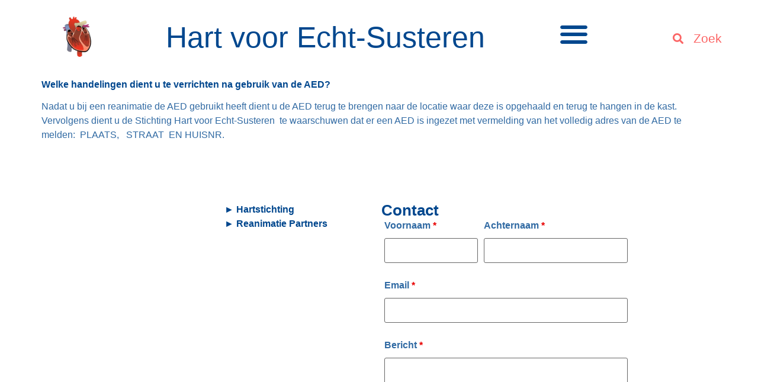

--- FILE ---
content_type: text/html; charset=UTF-8
request_url: https://www.hartvoorechtsusteren.nl/hrf_faq/welke-handelingen-dient-u-te-verrichten-na-gebruik-van-de-aed/
body_size: 18039
content:
<!doctype html>
<html lang="nl-NL">
<head>
	<meta charset="UTF-8">
	<meta name="viewport" content="width=device-width, initial-scale=1">
	<link rel="profile" href="https://gmpg.org/xfn/11">
	<title>Welke handelingen dient u te verrichten na gebruik van de AED? &#8211; Hart voor Echt-Susteren</title>
<meta name='robots' content='max-image-preview:large' />
<link rel="alternate" type="application/rss+xml" title="Hart voor Echt-Susteren &raquo; feed" href="https://www.hartvoorechtsusteren.nl/feed/" />
<link rel="alternate" type="application/rss+xml" title="Hart voor Echt-Susteren &raquo; reacties feed" href="https://www.hartvoorechtsusteren.nl/comments/feed/" />
<link rel="alternate" type="text/calendar" title="Hart voor Echt-Susteren &raquo; iCal Feed" href="https://www.hartvoorechtsusteren.nl/events/?ical=1" />
<link rel="alternate" title="oEmbed (JSON)" type="application/json+oembed" href="https://www.hartvoorechtsusteren.nl/wp-json/oembed/1.0/embed?url=https%3A%2F%2Fwww.hartvoorechtsusteren.nl%2Fhrf_faq%2Fwelke-handelingen-dient-u-te-verrichten-na-gebruik-van-de-aed%2F" />
<link rel="alternate" title="oEmbed (XML)" type="text/xml+oembed" href="https://www.hartvoorechtsusteren.nl/wp-json/oembed/1.0/embed?url=https%3A%2F%2Fwww.hartvoorechtsusteren.nl%2Fhrf_faq%2Fwelke-handelingen-dient-u-te-verrichten-na-gebruik-van-de-aed%2F&#038;format=xml" />
<style id='wp-img-auto-sizes-contain-inline-css'>
img:is([sizes=auto i],[sizes^="auto," i]){contain-intrinsic-size:3000px 1500px}
/*# sourceURL=wp-img-auto-sizes-contain-inline-css */
</style>
<link rel='stylesheet' id='tribe-events-pro-mini-calendar-block-styles-css' href='https://www.hartvoorechtsusteren.nl/wp-content/plugins/events-calendar-pro/src/resources/css/tribe-events-pro-mini-calendar-block.min.css?ver=7.3.0' media='all' />
<link rel='stylesheet' id='dce-dynamic-visibility-style-css' href='https://www.hartvoorechtsusteren.nl/wp-content/plugins/dynamic-visibility-for-elementor/assets/css/dynamic-visibility.css?ver=6.0.1' media='all' />
<link rel='stylesheet' id='tec-variables-skeleton-css' href='https://www.hartvoorechtsusteren.nl/wp-content/plugins/the-events-calendar/common/src/resources/css/variables-skeleton.min.css?ver=6.3.1' media='all' />
<link rel='stylesheet' id='tec-variables-full-css' href='https://www.hartvoorechtsusteren.nl/wp-content/plugins/the-events-calendar/common/src/resources/css/variables-full.min.css?ver=6.3.1' media='all' />
<link rel='stylesheet' id='tribe-events-v2-virtual-single-block-css' href='https://www.hartvoorechtsusteren.nl/wp-content/plugins/events-calendar-pro/src/resources/css/events-virtual-single-block.min.css?ver=1.15.8' media='all' />
<style id='wp-emoji-styles-inline-css'>

	img.wp-smiley, img.emoji {
		display: inline !important;
		border: none !important;
		box-shadow: none !important;
		height: 1em !important;
		width: 1em !important;
		margin: 0 0.07em !important;
		vertical-align: -0.1em !important;
		background: none !important;
		padding: 0 !important;
	}
/*# sourceURL=wp-emoji-styles-inline-css */
</style>
<link rel='stylesheet' id='wp-block-library-css' href='https://www.hartvoorechtsusteren.nl/wp-includes/css/dist/block-library/style.min.css?ver=6.9' media='all' />
<style id='classic-theme-styles-inline-css'>
/*! This file is auto-generated */
.wp-block-button__link{color:#fff;background-color:#32373c;border-radius:9999px;box-shadow:none;text-decoration:none;padding:calc(.667em + 2px) calc(1.333em + 2px);font-size:1.125em}.wp-block-file__button{background:#32373c;color:#fff;text-decoration:none}
/*# sourceURL=/wp-includes/css/classic-themes.min.css */
</style>
<style id='global-styles-inline-css'>
:root{--wp--preset--aspect-ratio--square: 1;--wp--preset--aspect-ratio--4-3: 4/3;--wp--preset--aspect-ratio--3-4: 3/4;--wp--preset--aspect-ratio--3-2: 3/2;--wp--preset--aspect-ratio--2-3: 2/3;--wp--preset--aspect-ratio--16-9: 16/9;--wp--preset--aspect-ratio--9-16: 9/16;--wp--preset--color--black: #000000;--wp--preset--color--cyan-bluish-gray: #abb8c3;--wp--preset--color--white: #ffffff;--wp--preset--color--pale-pink: #f78da7;--wp--preset--color--vivid-red: #cf2e2e;--wp--preset--color--luminous-vivid-orange: #ff6900;--wp--preset--color--luminous-vivid-amber: #fcb900;--wp--preset--color--light-green-cyan: #7bdcb5;--wp--preset--color--vivid-green-cyan: #00d084;--wp--preset--color--pale-cyan-blue: #8ed1fc;--wp--preset--color--vivid-cyan-blue: #0693e3;--wp--preset--color--vivid-purple: #9b51e0;--wp--preset--gradient--vivid-cyan-blue-to-vivid-purple: linear-gradient(135deg,rgb(6,147,227) 0%,rgb(155,81,224) 100%);--wp--preset--gradient--light-green-cyan-to-vivid-green-cyan: linear-gradient(135deg,rgb(122,220,180) 0%,rgb(0,208,130) 100%);--wp--preset--gradient--luminous-vivid-amber-to-luminous-vivid-orange: linear-gradient(135deg,rgb(252,185,0) 0%,rgb(255,105,0) 100%);--wp--preset--gradient--luminous-vivid-orange-to-vivid-red: linear-gradient(135deg,rgb(255,105,0) 0%,rgb(207,46,46) 100%);--wp--preset--gradient--very-light-gray-to-cyan-bluish-gray: linear-gradient(135deg,rgb(238,238,238) 0%,rgb(169,184,195) 100%);--wp--preset--gradient--cool-to-warm-spectrum: linear-gradient(135deg,rgb(74,234,220) 0%,rgb(151,120,209) 20%,rgb(207,42,186) 40%,rgb(238,44,130) 60%,rgb(251,105,98) 80%,rgb(254,248,76) 100%);--wp--preset--gradient--blush-light-purple: linear-gradient(135deg,rgb(255,206,236) 0%,rgb(152,150,240) 100%);--wp--preset--gradient--blush-bordeaux: linear-gradient(135deg,rgb(254,205,165) 0%,rgb(254,45,45) 50%,rgb(107,0,62) 100%);--wp--preset--gradient--luminous-dusk: linear-gradient(135deg,rgb(255,203,112) 0%,rgb(199,81,192) 50%,rgb(65,88,208) 100%);--wp--preset--gradient--pale-ocean: linear-gradient(135deg,rgb(255,245,203) 0%,rgb(182,227,212) 50%,rgb(51,167,181) 100%);--wp--preset--gradient--electric-grass: linear-gradient(135deg,rgb(202,248,128) 0%,rgb(113,206,126) 100%);--wp--preset--gradient--midnight: linear-gradient(135deg,rgb(2,3,129) 0%,rgb(40,116,252) 100%);--wp--preset--font-size--small: 13px;--wp--preset--font-size--medium: 20px;--wp--preset--font-size--large: 36px;--wp--preset--font-size--x-large: 42px;--wp--preset--spacing--20: 0.44rem;--wp--preset--spacing--30: 0.67rem;--wp--preset--spacing--40: 1rem;--wp--preset--spacing--50: 1.5rem;--wp--preset--spacing--60: 2.25rem;--wp--preset--spacing--70: 3.38rem;--wp--preset--spacing--80: 5.06rem;--wp--preset--shadow--natural: 6px 6px 9px rgba(0, 0, 0, 0.2);--wp--preset--shadow--deep: 12px 12px 50px rgba(0, 0, 0, 0.4);--wp--preset--shadow--sharp: 6px 6px 0px rgba(0, 0, 0, 0.2);--wp--preset--shadow--outlined: 6px 6px 0px -3px rgb(255, 255, 255), 6px 6px rgb(0, 0, 0);--wp--preset--shadow--crisp: 6px 6px 0px rgb(0, 0, 0);}:where(.is-layout-flex){gap: 0.5em;}:where(.is-layout-grid){gap: 0.5em;}body .is-layout-flex{display: flex;}.is-layout-flex{flex-wrap: wrap;align-items: center;}.is-layout-flex > :is(*, div){margin: 0;}body .is-layout-grid{display: grid;}.is-layout-grid > :is(*, div){margin: 0;}:where(.wp-block-columns.is-layout-flex){gap: 2em;}:where(.wp-block-columns.is-layout-grid){gap: 2em;}:where(.wp-block-post-template.is-layout-flex){gap: 1.25em;}:where(.wp-block-post-template.is-layout-grid){gap: 1.25em;}.has-black-color{color: var(--wp--preset--color--black) !important;}.has-cyan-bluish-gray-color{color: var(--wp--preset--color--cyan-bluish-gray) !important;}.has-white-color{color: var(--wp--preset--color--white) !important;}.has-pale-pink-color{color: var(--wp--preset--color--pale-pink) !important;}.has-vivid-red-color{color: var(--wp--preset--color--vivid-red) !important;}.has-luminous-vivid-orange-color{color: var(--wp--preset--color--luminous-vivid-orange) !important;}.has-luminous-vivid-amber-color{color: var(--wp--preset--color--luminous-vivid-amber) !important;}.has-light-green-cyan-color{color: var(--wp--preset--color--light-green-cyan) !important;}.has-vivid-green-cyan-color{color: var(--wp--preset--color--vivid-green-cyan) !important;}.has-pale-cyan-blue-color{color: var(--wp--preset--color--pale-cyan-blue) !important;}.has-vivid-cyan-blue-color{color: var(--wp--preset--color--vivid-cyan-blue) !important;}.has-vivid-purple-color{color: var(--wp--preset--color--vivid-purple) !important;}.has-black-background-color{background-color: var(--wp--preset--color--black) !important;}.has-cyan-bluish-gray-background-color{background-color: var(--wp--preset--color--cyan-bluish-gray) !important;}.has-white-background-color{background-color: var(--wp--preset--color--white) !important;}.has-pale-pink-background-color{background-color: var(--wp--preset--color--pale-pink) !important;}.has-vivid-red-background-color{background-color: var(--wp--preset--color--vivid-red) !important;}.has-luminous-vivid-orange-background-color{background-color: var(--wp--preset--color--luminous-vivid-orange) !important;}.has-luminous-vivid-amber-background-color{background-color: var(--wp--preset--color--luminous-vivid-amber) !important;}.has-light-green-cyan-background-color{background-color: var(--wp--preset--color--light-green-cyan) !important;}.has-vivid-green-cyan-background-color{background-color: var(--wp--preset--color--vivid-green-cyan) !important;}.has-pale-cyan-blue-background-color{background-color: var(--wp--preset--color--pale-cyan-blue) !important;}.has-vivid-cyan-blue-background-color{background-color: var(--wp--preset--color--vivid-cyan-blue) !important;}.has-vivid-purple-background-color{background-color: var(--wp--preset--color--vivid-purple) !important;}.has-black-border-color{border-color: var(--wp--preset--color--black) !important;}.has-cyan-bluish-gray-border-color{border-color: var(--wp--preset--color--cyan-bluish-gray) !important;}.has-white-border-color{border-color: var(--wp--preset--color--white) !important;}.has-pale-pink-border-color{border-color: var(--wp--preset--color--pale-pink) !important;}.has-vivid-red-border-color{border-color: var(--wp--preset--color--vivid-red) !important;}.has-luminous-vivid-orange-border-color{border-color: var(--wp--preset--color--luminous-vivid-orange) !important;}.has-luminous-vivid-amber-border-color{border-color: var(--wp--preset--color--luminous-vivid-amber) !important;}.has-light-green-cyan-border-color{border-color: var(--wp--preset--color--light-green-cyan) !important;}.has-vivid-green-cyan-border-color{border-color: var(--wp--preset--color--vivid-green-cyan) !important;}.has-pale-cyan-blue-border-color{border-color: var(--wp--preset--color--pale-cyan-blue) !important;}.has-vivid-cyan-blue-border-color{border-color: var(--wp--preset--color--vivid-cyan-blue) !important;}.has-vivid-purple-border-color{border-color: var(--wp--preset--color--vivid-purple) !important;}.has-vivid-cyan-blue-to-vivid-purple-gradient-background{background: var(--wp--preset--gradient--vivid-cyan-blue-to-vivid-purple) !important;}.has-light-green-cyan-to-vivid-green-cyan-gradient-background{background: var(--wp--preset--gradient--light-green-cyan-to-vivid-green-cyan) !important;}.has-luminous-vivid-amber-to-luminous-vivid-orange-gradient-background{background: var(--wp--preset--gradient--luminous-vivid-amber-to-luminous-vivid-orange) !important;}.has-luminous-vivid-orange-to-vivid-red-gradient-background{background: var(--wp--preset--gradient--luminous-vivid-orange-to-vivid-red) !important;}.has-very-light-gray-to-cyan-bluish-gray-gradient-background{background: var(--wp--preset--gradient--very-light-gray-to-cyan-bluish-gray) !important;}.has-cool-to-warm-spectrum-gradient-background{background: var(--wp--preset--gradient--cool-to-warm-spectrum) !important;}.has-blush-light-purple-gradient-background{background: var(--wp--preset--gradient--blush-light-purple) !important;}.has-blush-bordeaux-gradient-background{background: var(--wp--preset--gradient--blush-bordeaux) !important;}.has-luminous-dusk-gradient-background{background: var(--wp--preset--gradient--luminous-dusk) !important;}.has-pale-ocean-gradient-background{background: var(--wp--preset--gradient--pale-ocean) !important;}.has-electric-grass-gradient-background{background: var(--wp--preset--gradient--electric-grass) !important;}.has-midnight-gradient-background{background: var(--wp--preset--gradient--midnight) !important;}.has-small-font-size{font-size: var(--wp--preset--font-size--small) !important;}.has-medium-font-size{font-size: var(--wp--preset--font-size--medium) !important;}.has-large-font-size{font-size: var(--wp--preset--font-size--large) !important;}.has-x-large-font-size{font-size: var(--wp--preset--font-size--x-large) !important;}
:where(.wp-block-post-template.is-layout-flex){gap: 1.25em;}:where(.wp-block-post-template.is-layout-grid){gap: 1.25em;}
:where(.wp-block-term-template.is-layout-flex){gap: 1.25em;}:where(.wp-block-term-template.is-layout-grid){gap: 1.25em;}
:where(.wp-block-columns.is-layout-flex){gap: 2em;}:where(.wp-block-columns.is-layout-grid){gap: 2em;}
:root :where(.wp-block-pullquote){font-size: 1.5em;line-height: 1.6;}
/*# sourceURL=global-styles-inline-css */
</style>
<link rel='stylesheet' id='tribe-events-v2-single-skeleton-css' href='https://www.hartvoorechtsusteren.nl/wp-content/plugins/the-events-calendar/src/resources/css/tribe-events-single-skeleton.min.css?ver=6.8.1' media='all' />
<link rel='stylesheet' id='tribe-events-v2-single-skeleton-full-css' href='https://www.hartvoorechtsusteren.nl/wp-content/plugins/the-events-calendar/src/resources/css/tribe-events-single-full.min.css?ver=6.8.1' media='all' />
<link rel='stylesheet' id='tec-events-elementor-widgets-base-styles-css' href='https://www.hartvoorechtsusteren.nl/wp-content/plugins/the-events-calendar/src/resources/css/integrations/plugins/elementor/widgets/widget-base.min.css?ver=6.8.1' media='all' />
<link rel='stylesheet' id='hello-elementor-css' href='https://www.hartvoorechtsusteren.nl/wp-content/themes/hello-elementor/style.min.css?ver=2.7.1' media='all' />
<link rel='stylesheet' id='hello-elementor-theme-style-css' href='https://www.hartvoorechtsusteren.nl/wp-content/themes/hello-elementor/theme.min.css?ver=2.7.1' media='all' />
<link rel='stylesheet' id='elementor-frontend-css' href='https://www.hartvoorechtsusteren.nl/wp-content/plugins/elementor/assets/css/frontend.min.css?ver=3.34.0' media='all' />
<style id='elementor-frontend-inline-css'>
.elementor-kit-10392{--e-global-color-primary:#00478E;--e-global-color-secondary:#6EC1E4;--e-global-color-text:#000000;--e-global-color-accent:#FFFFFF;--e-global-typography-primary-font-family:"Open Sans";--e-global-typography-primary-font-size:14px;--e-global-typography-primary-font-weight:300;--e-global-typography-secondary-font-family:"Open Sans";--e-global-typography-secondary-font-size:16px;--e-global-typography-secondary-font-weight:600;--e-global-typography-accent-font-family:"Open Sans";--e-global-typography-accent-font-size:14px;--e-global-typography-accent-font-weight:300;color:#00478ECF;font-weight:normal;}.elementor-kit-10392 e-page-transition{background-color:#FFBC7D;}.elementor-kit-10392 p{margin-block-end:22px;}.elementor-kit-10392 a{color:var( --e-global-color-primary );font-family:var( --e-global-typography-secondary-font-family ), Sans-serif;font-size:var( --e-global-typography-secondary-font-size );font-weight:var( --e-global-typography-secondary-font-weight );}.elementor-kit-10392 a:hover{color:#FF0000;font-weight:900;}.elementor-kit-10392 h1{color:var( --e-global-color-primary );font-family:var( --e-global-typography-secondary-font-family ), Sans-serif;font-size:var( --e-global-typography-secondary-font-size );font-weight:var( --e-global-typography-secondary-font-weight );}.elementor-kit-10392 h2{color:var( --e-global-color-primary );font-family:"Open Sans", Sans-serif;font-size:18px;font-weight:500;}.elementor-kit-10392 h6{color:var( --e-global-color-primary );font-family:var( --e-global-typography-secondary-font-family ), Sans-serif;font-size:var( --e-global-typography-secondary-font-size );font-weight:var( --e-global-typography-secondary-font-weight );}.elementor-section.elementor-section-boxed > .elementor-container{max-width:1140px;}.e-con{--container-max-width:1140px;}.elementor-widget:not(:last-child){margin-block-end:20px;}.elementor-element{--widgets-spacing:20px 20px;--widgets-spacing-row:20px;--widgets-spacing-column:20px;}{}h1.entry-title{display:var(--page-title-display);}@media(max-width:1024px){.elementor-kit-10392 a{font-size:var( --e-global-typography-secondary-font-size );}.elementor-kit-10392 h1{font-size:var( --e-global-typography-secondary-font-size );}.elementor-kit-10392 h6{font-size:var( --e-global-typography-secondary-font-size );}.elementor-section.elementor-section-boxed > .elementor-container{max-width:1024px;}.e-con{--container-max-width:1024px;}}@media(max-width:767px){.elementor-kit-10392 a{font-size:var( --e-global-typography-secondary-font-size );}.elementor-kit-10392 h1{font-size:var( --e-global-typography-secondary-font-size );}.elementor-kit-10392 h6{font-size:var( --e-global-typography-secondary-font-size );}.elementor-section.elementor-section-boxed > .elementor-container{max-width:767px;}.e-con{--container-max-width:767px;}}
.elementor-10393 .elementor-element.elementor-element-8540967{--display:flex;--flex-direction:row;--container-widget-width:initial;--container-widget-height:100%;--container-widget-flex-grow:1;--container-widget-align-self:stretch;--flex-wrap-mobile:wrap;--gap:0px 0px;--row-gap:0px;--column-gap:0px;}.elementor-10393 .elementor-element.elementor-element-16024bf{--display:flex;--flex-direction:column;--container-widget-width:100%;--container-widget-height:initial;--container-widget-flex-grow:0;--container-widget-align-self:initial;--flex-wrap-mobile:wrap;}.elementor-10393 .elementor-element.elementor-element-8ae905a > .elementor-widget-container{padding:5px 5px 5px 5px;}.elementor-10393 .elementor-element.elementor-element-8ae905a img{max-width:25%;}.elementor-10393 .elementor-element.elementor-element-a1de146{--display:flex;--flex-direction:column;--container-widget-width:100%;--container-widget-height:initial;--container-widget-flex-grow:0;--container-widget-align-self:initial;--flex-wrap-mobile:wrap;}.elementor-10393 .elementor-element.elementor-element-a1de146.e-con{--align-self:center;}.elementor-10393 .elementor-element.elementor-element-cf2be4e{text-align:center;}.elementor-10393 .elementor-element.elementor-element-cf2be4e .elementor-heading-title{font-size:50px;font-weight:300;color:var( --e-global-color-primary );}.elementor-10393 .elementor-element.elementor-element-4697dfe{--display:flex;--flex-direction:column;--container-widget-width:100%;--container-widget-height:initial;--container-widget-flex-grow:0;--container-widget-align-self:initial;--flex-wrap-mobile:wrap;}.elementor-10393 .elementor-element.elementor-element-4697dfe.e-con{--align-self:center;}.elementor-10393 .elementor-element.elementor-element-69d7223.elementor-element{--align-self:center;}.elementor-10393 .elementor-element.elementor-element-69d7223 .elementor-menu-toggle{margin:0 auto;background-color:#02010100;border-width:0px;border-radius:0px;}.elementor-10393 .elementor-element.elementor-element-69d7223 .elementor-nav-menu--dropdown a, .elementor-10393 .elementor-element.elementor-element-69d7223 .elementor-menu-toggle{color:var( --e-global-color-accent );fill:var( --e-global-color-accent );}.elementor-10393 .elementor-element.elementor-element-69d7223 .elementor-nav-menu--dropdown{background-color:var( --e-global-color-secondary );}.elementor-10393 .elementor-element.elementor-element-69d7223 .elementor-nav-menu--dropdown a:hover,
					.elementor-10393 .elementor-element.elementor-element-69d7223 .elementor-nav-menu--dropdown a:focus,
					.elementor-10393 .elementor-element.elementor-element-69d7223 .elementor-nav-menu--dropdown a.elementor-item-active,
					.elementor-10393 .elementor-element.elementor-element-69d7223 .elementor-nav-menu--dropdown a.highlighted{background-color:var( --e-global-color-primary );}.elementor-10393 .elementor-element.elementor-element-69d7223 .elementor-nav-menu--dropdown a.elementor-item-active{color:var( --e-global-color-accent );background-color:var( --e-global-color-primary );}.elementor-10393 .elementor-element.elementor-element-69d7223 .elementor-nav-menu--dropdown .elementor-item, .elementor-10393 .elementor-element.elementor-element-69d7223 .elementor-nav-menu--dropdown  .elementor-sub-item{font-weight:bold;}.elementor-10393 .elementor-element.elementor-element-69d7223 div.elementor-menu-toggle{color:var( --e-global-color-primary );}.elementor-10393 .elementor-element.elementor-element-69d7223 div.elementor-menu-toggle svg{fill:var( --e-global-color-primary );}.elementor-10393 .elementor-element.elementor-element-69d7223{--nav-menu-icon-size:50px;}.elementor-10393 .elementor-element.elementor-element-a168948{--display:flex;--flex-direction:column;--container-widget-width:100%;--container-widget-height:initial;--container-widget-flex-grow:0;--container-widget-align-self:initial;--flex-wrap-mobile:wrap;}.elementor-10393 .elementor-element.elementor-element-ae492f5{width:100%;max-width:100%;}.elementor-10393 .elementor-element.elementor-element-ae492f5 > .elementor-widget-container{margin:20px 0px 0px 20px;}.elementor-10393 .elementor-element.elementor-element-ae492f5.elementor-element{--align-self:flex-end;--order:-99999 /* order start hack */;--flex-grow:0;--flex-shrink:1;}.elementor-10393 .elementor-element.elementor-element-ae492f5 .elementor-search-form__container{min-height:50px;}.elementor-10393 .elementor-element.elementor-element-ae492f5 .elementor-search-form__submit{min-width:50px;}body:not(.rtl) .elementor-10393 .elementor-element.elementor-element-ae492f5 .elementor-search-form__icon{padding-left:calc(50px / 3);}body.rtl .elementor-10393 .elementor-element.elementor-element-ae492f5 .elementor-search-form__icon{padding-right:calc(50px / 3);}.elementor-10393 .elementor-element.elementor-element-ae492f5 .elementor-search-form__input, .elementor-10393 .elementor-element.elementor-element-ae492f5.elementor-search-form--button-type-text .elementor-search-form__submit{padding-left:calc(50px / 3);padding-right:calc(50px / 3);}.elementor-10393 .elementor-element.elementor-element-ae492f5 .elementor-search-form__icon{--e-search-form-icon-size-minimal:18px;}.elementor-10393 .elementor-element.elementor-element-ae492f5 input[type="search"].elementor-search-form__input{font-family:"Open Sans", Sans-serif;font-size:21px;font-weight:500;font-style:normal;}.elementor-10393 .elementor-element.elementor-element-ae492f5 .elementor-search-form__input,
					.elementor-10393 .elementor-element.elementor-element-ae492f5 .elementor-search-form__icon,
					.elementor-10393 .elementor-element.elementor-element-ae492f5 .elementor-lightbox .dialog-lightbox-close-button,
					.elementor-10393 .elementor-element.elementor-element-ae492f5 .elementor-lightbox .dialog-lightbox-close-button:hover,
					.elementor-10393 .elementor-element.elementor-element-ae492f5.elementor-search-form--skin-full_screen input[type="search"].elementor-search-form__input{color:#FA0000;fill:#FA0000;}.elementor-10393 .elementor-element.elementor-element-ae492f5:not(.elementor-search-form--skin-full_screen) .elementor-search-form__container{background-color:#00000000;border-radius:0px;}.elementor-10393 .elementor-element.elementor-element-ae492f5.elementor-search-form--skin-full_screen input[type="search"].elementor-search-form__input{background-color:#00000000;border-radius:0px;}@media(max-width:1024px){.elementor-10393 .elementor-element.elementor-element-cf2be4e .elementor-heading-title{font-size:34px;}.elementor-10393 .elementor-element.elementor-element-69d7223{--nav-menu-icon-size:35px;}}@media(min-width:768px){.elementor-10393 .elementor-element.elementor-element-8540967{--content-width:1400px;}.elementor-10393 .elementor-element.elementor-element-16024bf{--width:20%;}.elementor-10393 .elementor-element.elementor-element-a1de146{--width:50%;}.elementor-10393 .elementor-element.elementor-element-4697dfe{--width:20%;}.elementor-10393 .elementor-element.elementor-element-a168948{--width:15%;}}@media(max-width:767px){.elementor-10393 .elementor-element.elementor-element-cf2be4e > .elementor-widget-container{padding:0px 10px 0px 10px;}.elementor-10393 .elementor-element.elementor-element-cf2be4e .elementor-heading-title{font-size:29px;}.elementor-10393 .elementor-element.elementor-element-69d7223{width:100%;max-width:100%;--nav-menu-icon-size:35px;}.elementor-10393 .elementor-element.elementor-element-a168948.e-con{--align-self:stretch;--flex-grow:0;--flex-shrink:1;}.elementor-10393 .elementor-element.elementor-element-ae492f5 > .elementor-widget-container{margin:0px 0px 0px 0px;}.elementor-10393 .elementor-element.elementor-element-ae492f5.elementor-element{--align-self:flex-start;--order:-99999 /* order start hack */;}}
.elementor-10417 .elementor-element.elementor-element-89b3ffc{--display:flex;}.elementor-10417 .elementor-element.elementor-element-207145d{--spacer-size:50px;}.elementor-10417 .elementor-element.elementor-element-5a2d2a4{--display:flex;--flex-direction:row;--container-widget-width:initial;--container-widget-height:100%;--container-widget-flex-grow:1;--container-widget-align-self:stretch;--flex-wrap-mobile:wrap;--gap:0px 0px;--row-gap:0px;--column-gap:0px;}.elementor-10417 .elementor-element.elementor-element-d8e24f7{--display:flex;--flex-direction:column;--container-widget-width:100%;--container-widget-height:initial;--container-widget-flex-grow:0;--container-widget-align-self:initial;--flex-wrap-mobile:wrap;}.elementor-10417 .elementor-element.elementor-element-d8e24f7.e-con{--flex-grow:0;--flex-shrink:0;}.elementor-10417 .elementor-element.elementor-element-41be595 > .elementor-widget-container{padding:0px 20px 0px 0px;}.elementor-10417 .elementor-element.elementor-element-3e5346d{--display:flex;--flex-direction:column;--container-widget-width:100%;--container-widget-height:initial;--container-widget-flex-grow:0;--container-widget-align-self:initial;--flex-wrap-mobile:wrap;--padding-top:0px;--padding-bottom:0px;--padding-left:30px;--padding-right:0px;}.elementor-10417 .elementor-element.elementor-element-3e5346d.e-con{--flex-grow:0;--flex-shrink:0;}.elementor-10417 .elementor-element.elementor-element-4069a33 > .elementor-widget-container{padding:0px 0px 0px 30px;}.elementor-10417 .elementor-element.elementor-element-8a87061{--display:flex;--flex-direction:column;--container-widget-width:100%;--container-widget-height:initial;--container-widget-flex-grow:0;--container-widget-align-self:initial;--flex-wrap-mobile:wrap;--padding-top:0px;--padding-bottom:0px;--padding-left:10px;--padding-right:10px;}.elementor-10417 .elementor-element.elementor-element-8a87061.e-con{--flex-grow:0;--flex-shrink:0;}.elementor-10417 .elementor-element.elementor-element-38be0c2 .elementor-heading-title{font-family:"Open Sans", Sans-serif;font-size:26px;font-weight:600;}@media(max-width:767px){.elementor-10417 .elementor-element.elementor-element-41be595{width:var( --container-widget-width, 96px );max-width:96px;--container-widget-width:96px;--container-widget-flex-grow:0;}}@media(min-width:768px){.elementor-10417 .elementor-element.elementor-element-5a2d2a4{--content-width:1400px;}.elementor-10417 .elementor-element.elementor-element-d8e24f7{--width:24.515%;}.elementor-10417 .elementor-element.elementor-element-3e5346d{--width:25%;}.elementor-10417 .elementor-element.elementor-element-8a87061{--width:35%;}}/* Start custom CSS for facebook-page, class: .elementor-element-41be595 */.tribe-events-widget-shortcode__header-title .widget-title{
color: #4d8c3f !important;
font-weight:700;
font-size: 1.8em !important;
margin-top:-10px !important;
margin-bottom:-30px !important
}

.tribe-events-c-top-bar {
background:#4d8c3f;
color:#ffffff;
padding:5px !important;
margin-top:0 !important;
}

.tribe-common-c-btn-icon–caret-left{
padding:5px !important;
}

.tribe-common-c-btn-icon–caret-right{
padding:5px !important;
}

.tribe-events-calendar-month__week{
height:40px;
}

.tribe-events-calendar-month__day-cell–selected{
background:#4d8c3f !important;
color:#ffffff !important;
}

.tribe-events-calendar-month__day-cell{
height:40px !important;
width:40px !important;
border-radius: 50% !important;
padding:10% !important;
}

.tribe-events-calendar-month__day-cell–selected .tribe-events-calendar-month__day-date-daynum{
color:#ffffff !important;
}

.tribe-events-calendar-month__mobile-events-icon–event{
background-color:red !important;
width:100% !important;
border-radius: 0% !important;
}

.tribe-events-widget-events-month__view-more-link{
background-color:#4d8c3f !important;
color:#ffffff !important;
padding:5px !important;
border-radius: 5% !important;
}

.tribe-common-form-control-text__input{
text-align:center !important;
}

.tribe-events-c-view-.elementor-10417 .elementor-element.elementor-element-41be595__button-text{
color:#4d8c3f !important;
}

.tribe-events-c-search__button{
line-height:15px !important;
background-color:#4d8c3f !important;
}

.tribe-events-c-top-bar__today-button{
padding:2px !important;
font-weight:700;
font-size:1.2em !important;
color:#4d8c3f !important;
}

.tribe-common-c-svgicon–caret-down{
color:#ffffff !important;
}

.tribe-events-c-top-bar__datepicker-button{
font-size:1.2em !important;
color:#ffffff !important;
}

.tribe-events-calendar-list__event-date-tag-daynum{
color:#4d8c3f !important;
}

.tribe-events-calendar-list__event-title-link{
color:#4d8c3f !important;
}

.tribe-events-c-ical__link{
color:#4d8c3f !important;
}

.tribe-events-back a{
color:#4d8c3f !important;
}

.tribe-events-single-event-title{
color:#4d8c3f !important;
}

.tribe-block__btn–link a{
color:#4d8c3f !important;
}

.tribe-events-schedule__datetime{
color:#4d8c3f !important;
}

.tribe-events-single-section{
background-color:#ffffff !important;
}

.tribe-organizer a{
color:#4d8c3f !important;
}

.tribe-events-event-categories a{
color:#4d8c3f !important;
}/* End custom CSS */
/*# sourceURL=elementor-frontend-inline-css */
</style>
<link rel='stylesheet' id='widget-image-css' href='https://www.hartvoorechtsusteren.nl/wp-content/plugins/elementor/assets/css/widget-image.min.css?ver=3.34.0' media='all' />
<link rel='stylesheet' id='widget-heading-css' href='https://www.hartvoorechtsusteren.nl/wp-content/plugins/elementor/assets/css/widget-heading.min.css?ver=3.34.0' media='all' />
<link rel='stylesheet' id='e-animation-grow-css' href='https://www.hartvoorechtsusteren.nl/wp-content/plugins/elementor/assets/lib/animations/styles/e-animation-grow.min.css?ver=3.34.0' media='all' />
<link rel='stylesheet' id='widget-nav-menu-css' href='https://www.hartvoorechtsusteren.nl/wp-content/plugins/elementor-pro/assets/css/widget-nav-menu.min.css?ver=3.34.0' media='all' />
<link rel='stylesheet' id='widget-search-form-css' href='https://www.hartvoorechtsusteren.nl/wp-content/plugins/elementor-pro/assets/css/widget-search-form.min.css?ver=3.34.0' media='all' />
<link rel='stylesheet' id='elementor-icons-shared-0-css' href='https://www.hartvoorechtsusteren.nl/wp-content/plugins/elementor/assets/lib/font-awesome/css/fontawesome.min.css?ver=5.15.3' media='all' />
<link rel='stylesheet' id='elementor-icons-fa-solid-css' href='https://www.hartvoorechtsusteren.nl/wp-content/plugins/elementor/assets/lib/font-awesome/css/solid.min.css?ver=5.15.3' media='all' />
<link rel='stylesheet' id='widget-spacer-css' href='https://www.hartvoorechtsusteren.nl/wp-content/plugins/elementor/assets/css/widget-spacer.min.css?ver=3.34.0' media='all' />
<link rel='stylesheet' id='widget-social-css' href='https://www.hartvoorechtsusteren.nl/wp-content/plugins/elementor-pro/assets/css/widget-social.min.css?ver=3.34.0' media='all' />
<link rel='stylesheet' id='elementor-icons-css' href='https://www.hartvoorechtsusteren.nl/wp-content/plugins/elementor/assets/lib/eicons/css/elementor-icons.min.css?ver=5.45.0' media='all' />
<link rel='stylesheet' id='tablepress-default-css' href='https://www.hartvoorechtsusteren.nl/wp-content/tablepress-combined.min.css?ver=67' media='all' />
<script src="https://www.hartvoorechtsusteren.nl/wp-includes/js/jquery/jquery.min.js?ver=3.7.1" id="jquery-core-js"></script>
<script src="https://www.hartvoorechtsusteren.nl/wp-includes/js/jquery/jquery-migrate.min.js?ver=3.4.1" id="jquery-migrate-js"></script>
<script id="black-studio-touch-dropdown-menu-js-extra">
var black_studio_touch_dropdown_menu_params = {"selector":"li:has(ul) \u003E a","selector_leaf":"li li li:not(:has(ul)) \u003E a","force_ios5":""};
//# sourceURL=black-studio-touch-dropdown-menu-js-extra
</script>
<script src="https://www.hartvoorechtsusteren.nl/wp-content/plugins/black-studio-touch-dropdown-menu/js/black-studio-touch-dropdown-menu.min.js?ver=1.0.2" id="black-studio-touch-dropdown-menu-js"></script>
<script src="https://www.hartvoorechtsusteren.nl/wp-content/plugins/html5-responsive-faq/js/hrf-script.js?ver=6.9" id="html5-responsive-faq-js"></script>
<link rel="https://api.w.org/" href="https://www.hartvoorechtsusteren.nl/wp-json/" /><link rel="EditURI" type="application/rsd+xml" title="RSD" href="https://www.hartvoorechtsusteren.nl/xmlrpc.php?rsd" />
<meta name="generator" content="WordPress 6.9" />
<link rel="canonical" href="https://www.hartvoorechtsusteren.nl/hrf_faq/welke-handelingen-dient-u-te-verrichten-na-gebruik-van-de-aed/" />
<link rel='shortlink' href='https://www.hartvoorechtsusteren.nl/?p=9646' />
<meta name="tec-api-version" content="v1"><meta name="tec-api-origin" content="https://www.hartvoorechtsusteren.nl"><link rel="alternate" href="https://www.hartvoorechtsusteren.nl/wp-json/tribe/events/v1/" /><!-- Analytics by WP Statistics - https://wp-statistics.com -->
<meta name="generator" content="Elementor 3.34.0; settings: css_print_method-internal, google_font-disabled, font_display-auto">
			<style>
				.e-con.e-parent:nth-of-type(n+4):not(.e-lazyloaded):not(.e-no-lazyload),
				.e-con.e-parent:nth-of-type(n+4):not(.e-lazyloaded):not(.e-no-lazyload) * {
					background-image: none !important;
				}
				@media screen and (max-height: 1024px) {
					.e-con.e-parent:nth-of-type(n+3):not(.e-lazyloaded):not(.e-no-lazyload),
					.e-con.e-parent:nth-of-type(n+3):not(.e-lazyloaded):not(.e-no-lazyload) * {
						background-image: none !important;
					}
				}
				@media screen and (max-height: 640px) {
					.e-con.e-parent:nth-of-type(n+2):not(.e-lazyloaded):not(.e-no-lazyload),
					.e-con.e-parent:nth-of-type(n+2):not(.e-lazyloaded):not(.e-no-lazyload) * {
						background-image: none !important;
					}
				}
			</style>
			<link rel="icon" href="https://www.hartvoorechtsusteren.nl/wp-content/uploads/2016/01/Hart-45x45.png" sizes="32x32" />
<link rel="icon" href="https://www.hartvoorechtsusteren.nl/wp-content/uploads/2016/01/Hart-320x320.png" sizes="192x192" />
<link rel="apple-touch-icon" href="https://www.hartvoorechtsusteren.nl/wp-content/uploads/2016/01/Hart-320x320.png" />
<meta name="msapplication-TileImage" content="https://www.hartvoorechtsusteren.nl/wp-content/uploads/2016/01/Hart-320x320.png" />
</head>
<body class="wp-singular hrf_faq-template-default single single-hrf_faq postid-9646 wp-custom-logo wp-theme-hello-elementor tribe-no-js elementor-default elementor-kit-10392">


<a class="skip-link screen-reader-text" href="#content">Ga naar de inhoud</a>

		<header data-elementor-type="header" data-elementor-id="10393" class="elementor elementor-10393 elementor-location-header" data-elementor-post-type="elementor_library">
			<div class="elementor-element elementor-element-8540967 e-flex e-con-boxed e-con e-parent" data-id="8540967" data-element_type="container">
					<div class="e-con-inner">
		<div class="elementor-element elementor-element-16024bf e-con-full e-flex e-con e-child" data-id="16024bf" data-element_type="container">
				<div class="elementor-element elementor-element-8ae905a elementor-widget elementor-widget-theme-site-logo elementor-widget-image" data-id="8ae905a" data-element_type="widget" data-widget_type="theme-site-logo.default">
				<div class="elementor-widget-container">
											<a href="https://www.hartvoorechtsusteren.nl">
			<img fetchpriority="high" width="531" height="750" src="https://www.hartvoorechtsusteren.nl/wp-content/uploads/2016/01/cropped-hart-p10691.png" class="attachment-full size-full wp-image-10481" alt="" srcset="https://www.hartvoorechtsusteren.nl/wp-content/uploads/2016/01/cropped-hart-p10691.png 531w, https://www.hartvoorechtsusteren.nl/wp-content/uploads/2016/01/cropped-hart-p10691-212x300.png 212w" sizes="(max-width: 531px) 100vw, 531px" />				</a>
											</div>
				</div>
				</div>
		<div class="elementor-element elementor-element-a1de146 e-con-full e-flex e-con e-child" data-id="a1de146" data-element_type="container">
				<div class="elementor-element elementor-element-cf2be4e elementor-widget elementor-widget-heading" data-id="cf2be4e" data-element_type="widget" data-widget_type="heading.default">
				<div class="elementor-widget-container">
					<h3 class="elementor-heading-title elementor-size-default">Hart voor Echt-Susteren</h3>				</div>
				</div>
				</div>
		<div class="elementor-element elementor-element-4697dfe e-con-full e-flex e-con e-child" data-id="4697dfe" data-element_type="container">
				<div class="elementor-element elementor-element-69d7223 elementor-nav-menu__text-align-center elementor-widget-mobile__width-inherit elementor-nav-menu--toggle elementor-nav-menu--burger elementor-widget elementor-widget-nav-menu" data-id="69d7223" data-element_type="widget" data-settings="{&quot;layout&quot;:&quot;dropdown&quot;,&quot;toggle_icon_hover_animation&quot;:&quot;grow&quot;,&quot;submenu_icon&quot;:{&quot;value&quot;:&quot;&lt;i class=\&quot;fas fa-caret-down\&quot; aria-hidden=\&quot;true\&quot;&gt;&lt;\/i&gt;&quot;,&quot;library&quot;:&quot;fa-solid&quot;},&quot;toggle&quot;:&quot;burger&quot;}" data-widget_type="nav-menu.default">
				<div class="elementor-widget-container">
							<div class="elementor-menu-toggle" role="button" tabindex="0" aria-label="Menu toggle" aria-expanded="false">
			<i aria-hidden="true" role="presentation" class="elementor-menu-toggle__icon--open elementor-animation-grow eicon-menu-bar"></i><i aria-hidden="true" role="presentation" class="elementor-menu-toggle__icon--close elementor-animation-grow eicon-close"></i>		</div>
					<nav class="elementor-nav-menu--dropdown elementor-nav-menu__container" aria-hidden="true">
				<ul id="menu-2-69d7223" class="elementor-nav-menu"><li class="menu-item menu-item-type-post_type menu-item-object-page menu-item-home menu-item-9967"><a href="https://www.hartvoorechtsusteren.nl/" class="elementor-item" tabindex="-1"><i class="fa fa-home"></i></a></li>
<li class="menu-item menu-item-type-post_type menu-item-object-page menu-item-9655"><a href="https://www.hartvoorechtsusteren.nl/over-ons/" class="elementor-item" tabindex="-1">Over ons / Bestuur</a></li>
<li class="menu-item menu-item-type-post_type menu-item-object-page menu-item-9631"><a href="https://www.hartvoorechtsusteren.nl/veel-gestelde-vragen/" class="elementor-item" tabindex="-1">Veel gestelde vragen</a></li>
<li class="menu-item menu-item-type-post_type menu-item-object-page menu-item-9607"><a href="https://www.hartvoorechtsusteren.nl/aed-apparaten/" class="elementor-item" tabindex="-1">AED apparaten</a></li>
<li class="menu-item menu-item-type-post_type menu-item-object-page menu-item-10012"><a href="https://www.hartvoorechtsusteren.nl/financieel/" class="elementor-item" tabindex="-1">Financieel</a></li>
<li class="menu-item menu-item-type-post_type menu-item-object-page menu-item-9587"><a href="https://www.hartvoorechtsusteren.nl/donateus/" class="elementor-item" tabindex="-1">Donateurs</a></li>
<li class="menu-item menu-item-type-custom menu-item-object-custom menu-item-has-children menu-item-10461"><a href="#" class="elementor-item elementor-item-anchor" tabindex="-1">Galerij</a>
<ul class="sub-menu elementor-nav-menu--dropdown">
	<li class="menu-item menu-item-type-post_type menu-item-object-page menu-item-9828"><a href="https://www.hartvoorechtsusteren.nl/foto/" class="elementor-sub-item" tabindex="-1">Foto</a></li>
</ul>
</li>
<li class="menu-item menu-item-type-custom menu-item-object-custom menu-item-11455"><a href="https://www.hartvoorechtsusteren.nl/wp-login.php" class="elementor-item" tabindex="-1">Inloggen</a></li>
</ul>			</nav>
						</div>
				</div>
				</div>
		<div class="elementor-element elementor-element-a168948 e-con-full e-flex e-con e-child" data-id="a168948" data-element_type="container">
				<div class="elementor-element elementor-element-ae492f5 elementor-search-form--skin-minimal elementor-widget__width-inherit elementor-widget elementor-widget-search-form" data-id="ae492f5" data-element_type="widget" data-settings="{&quot;skin&quot;:&quot;minimal&quot;}" data-widget_type="search-form.default">
				<div class="elementor-widget-container">
							<search role="search">
			<form class="elementor-search-form" action="https://www.hartvoorechtsusteren.nl" method="get">
												<div class="elementor-search-form__container">
					<label class="elementor-screen-only" for="elementor-search-form-ae492f5">Zoeken</label>

											<div class="elementor-search-form__icon">
							<i aria-hidden="true" class="fas fa-search"></i>							<span class="elementor-screen-only">Zoeken</span>
						</div>
					
					<input id="elementor-search-form-ae492f5" placeholder="Zoek" class="elementor-search-form__input" type="search" name="s" value="">
					
					
									</div>
			</form>
		</search>
						</div>
				</div>
				</div>
					</div>
				</div>
				</header>
		
<main id="content" class="site-main post-9646 hrf_faq type-hrf_faq status-publish hentry">
			<header class="page-header">
			<h1 class="entry-title">Welke handelingen dient u te verrichten na gebruik van de AED?</h1>		</header>
		<div class="page-content">
		<p>Nadat u bij een reanimatie de AED gebruikt heeft dient u de AED terug te brengen naar de locatie waar deze is opgehaald en terug te hangen in de kast.<br />
Vervolgens dient u de Stichting Hart voor Echt-Susteren  te waarschuwen dat er een AED is ingezet met vermelding van het volledig adres van de AED te melden:  PLAATS,   STRAAT  EN HUISNR.</p>
		<div class="post-tags">
					</div>
			</div>

	</main>

			<footer data-elementor-type="footer" data-elementor-id="10417" class="elementor elementor-10417 elementor-location-footer" data-elementor-post-type="elementor_library">
			<div class="elementor-element elementor-element-89b3ffc e-flex e-con-boxed e-con e-parent" data-id="89b3ffc" data-element_type="container">
					<div class="e-con-inner">
				<div class="elementor-element elementor-element-207145d elementor-widget elementor-widget-spacer" data-id="207145d" data-element_type="widget" data-widget_type="spacer.default">
				<div class="elementor-widget-container">
							<div class="elementor-spacer">
			<div class="elementor-spacer-inner"></div>
		</div>
						</div>
				</div>
					</div>
				</div>
		<div class="elementor-element elementor-element-5a2d2a4 e-flex e-con-boxed e-con e-parent" data-id="5a2d2a4" data-element_type="container">
					<div class="e-con-inner">
		<div class="elementor-element elementor-element-d8e24f7 e-con-full e-flex e-con e-child" data-id="d8e24f7" data-element_type="container">
				<div class="elementor-element elementor-element-41be595 elementor-hidden-phone elementor-widget-mobile__width-initial elementor-widget elementor-widget-facebook-page" data-id="41be595" data-element_type="widget" data-widget_type="facebook-page.default">
				<div class="elementor-widget-container">
					<div class="elementor-facebook-widget fb-page" data-href="https://m.facebook.com/Hart-voor-Echt-Susteren-184709538970904/" data-tabs="timeline" data-height="300px" data-width="500px" data-small-header="true" data-hide-cover="false" data-show-facepile="true" data-hide-cta="false" style="min-height: 1px;height:300px"></div>				</div>
				</div>
				</div>
		<div class="elementor-element elementor-element-3e5346d e-con-full e-flex e-con e-child" data-id="3e5346d" data-element_type="container">
				<div class="elementor-element elementor-element-4069a33 elementor-widget elementor-widget-text-editor" data-id="4069a33" data-element_type="widget" data-widget_type="text-editor.default">
				<div class="elementor-widget-container">
									<p><span style="color: #0d00ff; font-family: helvetica, arial, sans-serif;"><span style="font-size: 12pt;"><span style="color: #00478e;"><a style="color: #00478e;" href="https://www.hartstichting.nl/">► Hartstichting</a><br /><span style="color: #ffffff;"><a style="color: #00478e;" href="https://www.hartstichting.nl/reanimatie/leer-reanimeren/aanmelden-reanimatiecursus/reanimatiepartners?gclid=CjwKCAiA1eKBBhBZEiwAX3gql4WAmVfJek6IAMimMpF-Rcs-LNQDFnvBHjz1PpI0Umk_hFyynWDNtRoCnxkQAvD_BwE">► Reanimatie Partners</a><br /></span></span><br /></span></span></p>								</div>
				</div>
				</div>
		<div class="elementor-element elementor-element-8a87061 e-con-full e-flex e-con e-child" data-id="8a87061" data-element_type="container">
				<div class="elementor-element elementor-element-38be0c2 elementor-widget elementor-widget-heading" data-id="38be0c2" data-element_type="widget" data-widget_type="heading.default">
				<div class="elementor-widget-container">
					<h2 class="elementor-heading-title elementor-size-default">Contact</h2>				</div>
				</div>
				<div class="elementor-element elementor-element-a11ae78 elementor-widget elementor-widget-shortcode" data-id="a11ae78" data-element_type="widget" data-widget_type="shortcode.default">
				<div class="elementor-widget-container">
							<div class="elementor-shortcode"><noscript class="ninja-forms-noscript-message">
	Bericht: JavaScript is vereist voor deze inhoud.</noscript>
<div id="nf-form-2-cont" class="nf-form-cont" aria-live="polite" aria-labelledby="nf-form-title-2" aria-describedby="nf-form-errors-2" role="form">

    <div class="nf-loading-spinner"></div>

</div>
        <!-- That data is being printed as a workaround to page builders reordering the order of the scripts loaded-->
        <script>var formDisplay=1;var nfForms=nfForms||[];var form=[];form.id='2';form.settings={"objectType":"Form Setting","editActive":"1","title":"Contactformulier","created_at":"2019-01-28 09:07:42","form_title":"Contactformulier","default_label_pos":"above","show_title":"0","clear_complete":"0","hide_complete":"1","logged_in":"0","wrapper_class":"","element_class":"","key":"","add_submit":"0","currency":"","unique_field_error":"Een formulier met deze waarde bestaat al.","not_logged_in_msg":"","sub_limit_msg":"Het formulier heeft zijn inzendingen-limiet bereikt.","calculations":[],"container_styles_show_advanced_css":"0","title_styles_show_advanced_css":"0","row_styles_show_advanced_css":"0","row-odd_styles_show_advanced_css":"0","success-msg_styles_show_advanced_css":"0","error_msg_styles_show_advanced_css":"0","formContentData":[{"order":2,"cells":[{"order":0,"fields":["firstname_1538635888091"],"width":"40"},{"order":1,"fields":["lastname_1538635895631"],"width":"60"}]},{"order":3,"cells":[{"order":0,"fields":["email"],"width":"100"}]},{"order":3,"cells":[{"order":0,"fields":["bericht_1539158863201"],"width":"100"}]},{"order":3,"cells":[{"order":0,"fields":["submit_1538635874730"],"width":"100"}]}],"changeEmailErrorMsg":"Voer een geldig e-mailadres in!","changeDateErrorMsg":"Vul een geldige datum in!","confirmFieldErrorMsg":"Deze velden moeten overeenkomen!","fieldNumberNumMinError":"Fout met minimumaantal","fieldNumberNumMaxError":"Fout met maximumaantal","fieldNumberIncrementBy":"Toenemen met ","formErrorsCorrectErrors":"Corrigeer de fouten voordat je dit formulier indient.","validateRequiredField":"Dit is een vereist veld.","honeypotHoneypotError":"Honeypot fout","fieldsMarkedRequired":" ","drawerDisabled":"","conditions":[],"allow_public_link":0,"embed_form":"","repeatable_fieldsets":"","form_title_heading_level":"3","ninjaForms":"Ninja Forms","fieldTextareaRTEInsertLink":"Koppeling invoegen","fieldTextareaRTEInsertMedia":"Media invoegen","fieldTextareaRTESelectAFile":"Selecteer een bestand","formHoneypot":"Als je een persoon bent die dit veld ziet, laat je het leeg.","fileUploadOldCodeFileUploadInProgress":"Bestand wordt ge\u00fcpload.","fileUploadOldCodeFileUpload":"BESTANDSUPLOAD","currencySymbol":false,"thousands_sep":".","decimal_point":",","siteLocale":"nl_NL","dateFormat":"m\/d\/Y","startOfWeek":"1","of":"van","previousMonth":"Vorige maand","nextMonth":"Volgende maand","months":["Januari","Februari","Maart","April","Mei","Juni","Juli","Augustus","September","Oktober","November","December"],"monthsShort":["Jan","Feb","Mrt","Apr","Mei","Jun","Jul","Aug","Sep","Okt","Nov","Dec"],"weekdays":["Zondag","Maandag","Dinsdag","Woensdag","Donderdag","Vrijdag","Zaterdag"],"weekdaysShort":["Zon","Maa","Din","Woe","Don","Vri","Zat"],"weekdaysMin":["Zo","Ma","Di","Wo","Do","Vr","Za"],"recaptchaConsentMissing":"reCaptcha validation couldn&#039;t load.","recaptchaMissingCookie":"reCaptcha v3 validation couldn&#039;t load the cookie needed to submit the form.","recaptchaConsentEvent":"Accept reCaptcha cookies before sending the form.","currency_symbol":"","beforeForm":"","beforeFields":"","afterFields":"","afterForm":""};form.fields=[{"objectType":"Field","objectDomain":"fields","editActive":false,"order":1,"idAttribute":"id","label":"Voornaam","type":"firstname","key":"firstname_1538635888091","label_pos":"above","required":1,"default":"","placeholder":"","container_class":"","element_class":"","admin_label":"","help_text":"","custom_name_attribute":"fname","personally_identifiable":1,"wrap_styles_show_advanced_css":0,"label_styles_show_advanced_css":0,"element_styles_show_advanced_css":0,"cellcid":"c3581","field_label":"Voornaam","field_key":"firstname_1538635888091","value":"","id":5,"beforeField":"","afterField":"","parentType":"firstname","element_templates":["firstname","input"],"old_classname":"","wrap_template":"wrap"},{"objectType":"Field","objectDomain":"fields","editActive":false,"order":2,"idAttribute":"id","label":"Achternaam","type":"lastname","cellcid":"c3584","key":"lastname_1538635895631","label_pos":"above","required":1,"default":"","placeholder":"","container_class":"","element_class":"","admin_label":"","help_text":"","custom_name_attribute":"lname","personally_identifiable":1,"wrap_styles_show_advanced_css":0,"label_styles_show_advanced_css":0,"element_styles_show_advanced_css":0,"cellOrder":1,"field_label":"Achternaam","field_key":"lastname_1538635895631","value":"","id":6,"beforeField":"","afterField":"","parentType":"lastname","element_templates":["lastname","input"],"old_classname":"","wrap_template":"wrap"},{"objectType":"Field","objectDomain":"fields","editActive":false,"order":3,"idAttribute":"id","label":"Email","type":"email","key":"email","label_pos":"above","required":1,"default":"","placeholder":"","container_class":"","element_class":"","admin_label":"","help_text":"","custom_name_attribute":"email","personally_identifiable":1,"wrap_styles_show_advanced_css":0,"label_styles_show_advanced_css":0,"element_styles_show_advanced_css":0,"cellcid":"c3587","cellOrder":1,"drawerDisabled":"","manual_key":1,"field_label":"Email","field_key":"email","value":"","id":7,"beforeField":"","afterField":"","parentType":"email","element_templates":["email","input"],"old_classname":"","wrap_template":"wrap"},{"objectType":"Field","objectDomain":"fields","editActive":false,"order":4,"idAttribute":"id","label":"Bericht","type":"textarea","key":"bericht_1539158863201","label_pos":"above","required":1,"default":"","placeholder":"","container_class":"","element_class":"","input_limit":"","input_limit_type":"characters","input_limit_msg":"Karakter(s) over","manual_key":"","admin_label":"","help_text":"","textarea_rte":"","disable_rte_mobile":"","textarea_media":"","wrap_styles_show_advanced_css":0,"label_styles_show_advanced_css":0,"element_styles_show_advanced_css":0,"cellcid":"c3590","drawerDisabled":"","cellOrder":2,"field_label":"Bericht","field_key":"bericht_1539158863201","value":"","wrap_styles_border":"","wrap_styles_width":"","wrap_styles_margin":"","wrap_styles_padding":"","wrap_styles_float":"","label_styles_border":"","label_styles_width":"","label_styles_font-size":"","label_styles_margin":"","label_styles_padding":"","label_styles_float":"","element_styles_border":"","element_styles_width":"","element_styles_font-size":"","element_styles_margin":"","element_styles_padding":"","element_styles_float":"","id":8,"beforeField":"","afterField":"","parentType":"textarea","element_templates":["textarea","input"],"old_classname":"","wrap_template":"wrap"},{"objectType":"Field","objectDomain":"fields","editActive":false,"order":5,"idAttribute":"id","label":"Verzend","type":"submit","processing_label":"Verzenden","container_class":"","element_class":"","key":"submit_1538635874730","wrap_styles_show_advanced_css":0,"element_styles_show_advanced_css":0,"submit_element_hover_styles_show_advanced_css":0,"cellcid":"c3593","drawerDisabled":false,"cellOrder":3,"field_label":"Verzend","field_key":"submit_1538635874730","wrap_styles_border":"","wrap_styles_width":"","wrap_styles_margin":"","wrap_styles_padding":"","wrap_styles_float":"","element_styles_border":"","element_styles_width":"","element_styles_font-size":"","element_styles_margin":"","element_styles_padding":"","element_styles_float":"","submit_element_hover_styles_border":"","submit_element_hover_styles_width":"","submit_element_hover_styles_font-size":"","submit_element_hover_styles_margin":"","submit_element_hover_styles_padding":"","submit_element_hover_styles_float":"","id":9,"beforeField":"","afterField":"","value":"","label_pos":"above","parentType":"textbox","element_templates":["submit","button","input"],"old_classname":"","wrap_template":"wrap-no-label"}];nfForms.push(form);</script>
                <script id="nf-tmpl-cell" type="text/template">
            <nf-fields></nf-fields>
        </script>

        <script id="nf-tmpl-row" type="text/template">
            <nf-cells></nf-cells>
        </script>

        	</div>
						</div>
				</div>
				</div>
					</div>
				</div>
				</footer>
		
<script type="speculationrules">
{"prefetch":[{"source":"document","where":{"and":[{"href_matches":"/*"},{"not":{"href_matches":["/wp-*.php","/wp-admin/*","/wp-content/uploads/*","/wp-content/*","/wp-content/plugins/*","/wp-content/themes/hello-elementor/*","/*\\?(.+)"]}},{"not":{"selector_matches":"a[rel~=\"nofollow\"]"}},{"not":{"selector_matches":".no-prefetch, .no-prefetch a"}}]},"eagerness":"conservative"}]}
</script>
<style type="text/css">
            h2.frq-main-title{
               font-size: 18px;
            }
            .hrf-entry{
               border:none !important;
               margin-bottom: -15px !important;
               padding-bottom: 0px !important;
            }
            .hrf-content{
               display:none;
               color: #444444;
               background: ffffff;
               font-size: 16px;
               padding: 10px;
               padding-left: 50px;
               word-break: normal;
            }
            h3.hrf-title{
               font-size: 18px ;
               color: #666666;
               background: #ffffff;
               padding: 10px ;
               padding-left: 50px;
               margin: 0;
               -webkit-touch-callout: none;
               -webkit-user-select: none;
               -khtml-user-select: none;
               -moz-user-select: none;
               -ms-user-select: none;
               user-select: none;
               outline-style:none;
            }
            .hrf-title.close-faq{
               cursor: pointer;
            }
            .hrf-title.close-faq span{
               width: 30px;
               height: 30px;
               display: inline-block;
               position: relative;
               left: 0;
               top: 8px;
               margin-right: 12px;
               margin-left: -42px;
               background: #3b8dbd url(https://www.hartvoorechtsusteren.nl/wp-content/plugins/html5-responsive-faq/images/open.png) no-repeat center center;
            }
            }.hrf-title.open-faq{
            
            }
            .hrf-title.open-faq span{
               width: 30px;
               height: 30px;
               display: inline-block;
               position: relative;
               left: 0;
               top: 8px;
               margin-right: 12px;
               margin-left: -42px;
               background: #3b8dbd url(https://www.hartvoorechtsusteren.nl/wp-content/plugins/html5-responsive-faq/images/close.png) no-repeat center center;
            }
            .hrf-entry p{
            
            }
            .hrf-entry ul{
            
            }
            .hrf-entry ul li{
            
            }</style>		<script>
		( function ( body ) {
			'use strict';
			body.className = body.className.replace( /\btribe-no-js\b/, 'tribe-js' );
		} )( document.body );
		</script>
		<script> /* <![CDATA[ */var tribe_l10n_datatables = {"aria":{"sort_ascending":": activate to sort column ascending","sort_descending":": activate to sort column descending"},"length_menu":"Show _MENU_ entries","empty_table":"No data available in table","info":"Showing _START_ to _END_ of _TOTAL_ entries","info_empty":"Showing 0 to 0 of 0 entries","info_filtered":"(filtered from _MAX_ total entries)","zero_records":"No matching records found","search":"Search:","all_selected_text":"All items on this page were selected. ","select_all_link":"Select all pages","clear_selection":"Clear Selection.","pagination":{"all":"All","next":"Next","previous":"Previous"},"select":{"rows":{"0":"","_":": Selected %d rows","1":": Selected 1 row"}},"datepicker":{"dayNames":["zondag","maandag","dinsdag","woensdag","donderdag","vrijdag","zaterdag"],"dayNamesShort":["zo","ma","di","wo","do","vr","za"],"dayNamesMin":["Z","M","D","W","D","V","Z"],"monthNames":["januari","februari","maart","april","mei","juni","juli","augustus","september","oktober","november","december"],"monthNamesShort":["januari","februari","maart","april","mei","juni","juli","augustus","september","oktober","november","december"],"monthNamesMin":["jan","feb","mrt","apr","mei","jun","jul","aug","sep","okt","nov","dec"],"nextText":"Next","prevText":"Prev","currentText":"Today","closeText":"Done","today":"Today","clear":"Clear"}};/* ]]> */ </script>			<script>
				const lazyloadRunObserver = () => {
					const lazyloadBackgrounds = document.querySelectorAll( `.e-con.e-parent:not(.e-lazyloaded)` );
					const lazyloadBackgroundObserver = new IntersectionObserver( ( entries ) => {
						entries.forEach( ( entry ) => {
							if ( entry.isIntersecting ) {
								let lazyloadBackground = entry.target;
								if( lazyloadBackground ) {
									lazyloadBackground.classList.add( 'e-lazyloaded' );
								}
								lazyloadBackgroundObserver.unobserve( entry.target );
							}
						});
					}, { rootMargin: '200px 0px 200px 0px' } );
					lazyloadBackgrounds.forEach( ( lazyloadBackground ) => {
						lazyloadBackgroundObserver.observe( lazyloadBackground );
					} );
				};
				const events = [
					'DOMContentLoaded',
					'elementor/lazyload/observe',
				];
				events.forEach( ( event ) => {
					document.addEventListener( event, lazyloadRunObserver );
				} );
			</script>
			<link rel='stylesheet' id='dashicons-css' href='https://www.hartvoorechtsusteren.nl/wp-includes/css/dashicons.min.css?ver=6.9' media='all' />
<link rel='stylesheet' id='nf-display-css' href='https://www.hartvoorechtsusteren.nl/wp-content/plugins/ninja-forms/assets/css/display-structure.css?ver=6.9' media='all' />
<link rel='stylesheet' id='nf-layout-front-end-css' href='https://www.hartvoorechtsusteren.nl/wp-content/plugins/ninja-forms-style/layouts/assets/css/display-structure.css?ver=3.0.29' media='all' />
<script src="https://www.hartvoorechtsusteren.nl/wp-content/plugins/elementor/assets/js/webpack.runtime.min.js?ver=3.34.0" id="elementor-webpack-runtime-js"></script>
<script src="https://www.hartvoorechtsusteren.nl/wp-content/plugins/elementor/assets/js/frontend-modules.min.js?ver=3.34.0" id="elementor-frontend-modules-js"></script>
<script src="https://www.hartvoorechtsusteren.nl/wp-includes/js/jquery/ui/core.min.js?ver=1.13.3" id="jquery-ui-core-js"></script>
<script id="elementor-frontend-js-before">
var elementorFrontendConfig = {"environmentMode":{"edit":false,"wpPreview":false,"isScriptDebug":false},"i18n":{"shareOnFacebook":"Deel via Facebook","shareOnTwitter":"Deel via Twitter","pinIt":"Pin dit","download":"Downloaden","downloadImage":"Download afbeelding","fullscreen":"Volledig scherm","zoom":"Zoom","share":"Delen","playVideo":"Video afspelen","previous":"Vorige","next":"Volgende","close":"Sluiten","a11yCarouselPrevSlideMessage":"Vorige slide","a11yCarouselNextSlideMessage":"Volgende slide","a11yCarouselFirstSlideMessage":"Ga naar de eerste slide","a11yCarouselLastSlideMessage":"Ga naar de laatste slide","a11yCarouselPaginationBulletMessage":"Ga naar slide"},"is_rtl":false,"breakpoints":{"xs":0,"sm":480,"md":768,"lg":1025,"xl":1440,"xxl":1600},"responsive":{"breakpoints":{"mobile":{"label":"Mobiel portret","value":767,"default_value":767,"direction":"max","is_enabled":true},"mobile_extra":{"label":"Mobiel landschap","value":880,"default_value":880,"direction":"max","is_enabled":false},"tablet":{"label":"Tablet portret","value":1024,"default_value":1024,"direction":"max","is_enabled":true},"tablet_extra":{"label":"Tablet landschap","value":1200,"default_value":1200,"direction":"max","is_enabled":false},"laptop":{"label":"Laptop","value":1366,"default_value":1366,"direction":"max","is_enabled":false},"widescreen":{"label":"Breedbeeld","value":2400,"default_value":2400,"direction":"min","is_enabled":false}},"hasCustomBreakpoints":false},"version":"3.34.0","is_static":false,"experimentalFeatures":{"container":true,"nested-elements":true,"home_screen":true,"global_classes_should_enforce_capabilities":true,"e_variables":true,"cloud-library":true,"e_opt_in_v4_page":true,"e_interactions":true,"import-export-customization":true,"mega-menu":true,"e_pro_variables":true},"urls":{"assets":"https:\/\/www.hartvoorechtsusteren.nl\/wp-content\/plugins\/elementor\/assets\/","ajaxurl":"https:\/\/www.hartvoorechtsusteren.nl\/wp-admin\/admin-ajax.php","uploadUrl":"https:\/\/www.hartvoorechtsusteren.nl\/wp-content\/uploads"},"nonces":{"floatingButtonsClickTracking":"9b563ca89b"},"swiperClass":"swiper","settings":{"page":[],"editorPreferences":[]},"kit":{"active_breakpoints":["viewport_mobile","viewport_tablet"],"global_image_lightbox":"yes","lightbox_enable_counter":"yes","lightbox_enable_fullscreen":"yes","lightbox_enable_zoom":"yes","lightbox_enable_share":"yes","lightbox_title_src":"title","lightbox_description_src":"description"},"post":{"id":9646,"title":"Welke%20handelingen%20dient%20u%20te%20verrichten%20na%20gebruik%20van%20de%20AED%3F%20%E2%80%93%20Hart%20voor%20Echt-Susteren","excerpt":"","featuredImage":false}};
//# sourceURL=elementor-frontend-js-before
</script>
<script src="https://www.hartvoorechtsusteren.nl/wp-content/plugins/elementor/assets/js/frontend.min.js?ver=3.34.0" id="elementor-frontend-js"></script>
<script src="https://www.hartvoorechtsusteren.nl/wp-content/plugins/elementor-pro/assets/lib/smartmenus/jquery.smartmenus.min.js?ver=1.2.1" id="smartmenus-js"></script>
<script src='https://www.hartvoorechtsusteren.nl/wp-content/plugins/the-events-calendar/common/src/resources/js/underscore-before.js'></script>
<script src="https://www.hartvoorechtsusteren.nl/wp-includes/js/underscore.min.js?ver=1.13.7" id="underscore-js"></script>
<script src='https://www.hartvoorechtsusteren.nl/wp-content/plugins/the-events-calendar/common/src/resources/js/underscore-after.js'></script>
<script src="https://www.hartvoorechtsusteren.nl/wp-includes/js/backbone.min.js?ver=1.6.0" id="backbone-js"></script>
<script src="https://www.hartvoorechtsusteren.nl/wp-content/plugins/ninja-forms/assets/js/min/front-end-deps.js?ver=3.13.4" id="nf-front-end-deps-js"></script>
<script id="nf-front-end-js-extra">
var nfi18n = {"ninjaForms":"Ninja Forms","changeEmailErrorMsg":"Voer een geldig e-mailadres in!","changeDateErrorMsg":"Vul een geldige datum in!","confirmFieldErrorMsg":"Deze velden moeten overeenkomen!","fieldNumberNumMinError":"Fout met minimumaantal","fieldNumberNumMaxError":"Fout met maximumaantal","fieldNumberIncrementBy":"Toenemen met ","fieldTextareaRTEInsertLink":"Koppeling invoegen","fieldTextareaRTEInsertMedia":"Media invoegen","fieldTextareaRTESelectAFile":"Selecteer een bestand","formErrorsCorrectErrors":"Corrigeer de fouten voordat je dit formulier indient.","formHoneypot":"Als je een persoon bent die dit veld ziet, laat je het leeg.","validateRequiredField":"Dit is een vereist veld.","honeypotHoneypotError":"Honeypot fout","fileUploadOldCodeFileUploadInProgress":"Bestand wordt ge\u00fcpload.","fileUploadOldCodeFileUpload":"BESTANDSUPLOAD","currencySymbol":"","fieldsMarkedRequired":"Velden die gemarkeerd zijn met een \u003Cspan class=\"ninja-forms-req-symbol\"\u003E*\u003C/span\u003E zijn vereiste velden","thousands_sep":".","decimal_point":",","siteLocale":"nl_NL","dateFormat":"m/d/Y","startOfWeek":"1","of":"van","previousMonth":"Vorige maand","nextMonth":"Volgende maand","months":["Januari","Februari","Maart","April","Mei","Juni","Juli","Augustus","September","Oktober","November","December"],"monthsShort":["Jan","Feb","Mrt","Apr","Mei","Jun","Jul","Aug","Sep","Okt","Nov","Dec"],"weekdays":["Zondag","Maandag","Dinsdag","Woensdag","Donderdag","Vrijdag","Zaterdag"],"weekdaysShort":["Zon","Maa","Din","Woe","Don","Vri","Zat"],"weekdaysMin":["Zo","Ma","Di","Wo","Do","Vr","Za"],"recaptchaConsentMissing":"reCaptcha validation couldn't load.","recaptchaMissingCookie":"reCaptcha v3 validation couldn't load the cookie needed to submit the form.","recaptchaConsentEvent":"Accept reCaptcha cookies before sending the form."};
var nfFrontEnd = {"adminAjax":"https://www.hartvoorechtsusteren.nl/wp-admin/admin-ajax.php","ajaxNonce":"f1cb975331","requireBaseUrl":"https://www.hartvoorechtsusteren.nl/wp-content/plugins/ninja-forms/assets/js/","use_merge_tags":{"user":{"address":"address","textbox":"textbox","button":"button","checkbox":"checkbox","city":"city","confirm":"confirm","date":"date","email":"email","firstname":"firstname","html":"html","hcaptcha":"hcaptcha","hidden":"hidden","lastname":"lastname","listcheckbox":"listcheckbox","listcountry":"listcountry","listimage":"listimage","listmultiselect":"listmultiselect","listradio":"listradio","listselect":"listselect","liststate":"liststate","note":"note","number":"number","password":"password","passwordconfirm":"passwordconfirm","product":"product","quantity":"quantity","recaptcha":"recaptcha","recaptcha_v3":"recaptcha_v3","repeater":"repeater","shipping":"shipping","signature":"signature","spam":"spam","starrating":"starrating","submit":"submit","terms":"terms","textarea":"textarea","total":"total","turnstile":"turnstile","unknown":"unknown","zip":"zip","hr":"hr"},"post":{"address":"address","textbox":"textbox","button":"button","checkbox":"checkbox","city":"city","confirm":"confirm","date":"date","email":"email","firstname":"firstname","html":"html","hcaptcha":"hcaptcha","hidden":"hidden","lastname":"lastname","listcheckbox":"listcheckbox","listcountry":"listcountry","listimage":"listimage","listmultiselect":"listmultiselect","listradio":"listradio","listselect":"listselect","liststate":"liststate","note":"note","number":"number","password":"password","passwordconfirm":"passwordconfirm","product":"product","quantity":"quantity","recaptcha":"recaptcha","recaptcha_v3":"recaptcha_v3","repeater":"repeater","shipping":"shipping","signature":"signature","spam":"spam","starrating":"starrating","submit":"submit","terms":"terms","textarea":"textarea","total":"total","turnstile":"turnstile","unknown":"unknown","zip":"zip","hr":"hr"},"system":{"address":"address","textbox":"textbox","button":"button","checkbox":"checkbox","city":"city","confirm":"confirm","date":"date","email":"email","firstname":"firstname","html":"html","hcaptcha":"hcaptcha","hidden":"hidden","lastname":"lastname","listcheckbox":"listcheckbox","listcountry":"listcountry","listimage":"listimage","listmultiselect":"listmultiselect","listradio":"listradio","listselect":"listselect","liststate":"liststate","note":"note","number":"number","password":"password","passwordconfirm":"passwordconfirm","product":"product","quantity":"quantity","recaptcha":"recaptcha","recaptcha_v3":"recaptcha_v3","repeater":"repeater","shipping":"shipping","signature":"signature","spam":"spam","starrating":"starrating","submit":"submit","terms":"terms","textarea":"textarea","total":"total","turnstile":"turnstile","unknown":"unknown","zip":"zip","hr":"hr"},"fields":{"address":"address","textbox":"textbox","button":"button","checkbox":"checkbox","city":"city","confirm":"confirm","date":"date","email":"email","firstname":"firstname","html":"html","hcaptcha":"hcaptcha","hidden":"hidden","lastname":"lastname","listcheckbox":"listcheckbox","listcountry":"listcountry","listimage":"listimage","listmultiselect":"listmultiselect","listradio":"listradio","listselect":"listselect","liststate":"liststate","note":"note","number":"number","password":"password","passwordconfirm":"passwordconfirm","product":"product","quantity":"quantity","recaptcha":"recaptcha","recaptcha_v3":"recaptcha_v3","repeater":"repeater","shipping":"shipping","signature":"signature","spam":"spam","starrating":"starrating","submit":"submit","terms":"terms","textarea":"textarea","total":"total","turnstile":"turnstile","unknown":"unknown","zip":"zip","hr":"hr"},"calculations":{"html":"html","hidden":"hidden","note":"note","unknown":"unknown"}},"opinionated_styles":"","filter_esc_status":"false","nf_consent_status_response":[]};
var nfInlineVars = [];
//# sourceURL=nf-front-end-js-extra
</script>
<script src="https://www.hartvoorechtsusteren.nl/wp-content/plugins/ninja-forms/assets/js/min/front-end.js?ver=3.13.4" id="nf-front-end-js"></script>
<script src="https://www.hartvoorechtsusteren.nl/wp-content/plugins/ninja-forms-style/layouts/assets/js/min/front-end.js?ver=3.0.29" id="nf-layout-front-end-js"></script>
<script src="https://www.hartvoorechtsusteren.nl/wp-content/plugins/elementor-pro/assets/js/webpack-pro.runtime.min.js?ver=3.34.0" id="elementor-pro-webpack-runtime-js"></script>
<script src="https://www.hartvoorechtsusteren.nl/wp-includes/js/dist/hooks.min.js?ver=dd5603f07f9220ed27f1" id="wp-hooks-js"></script>
<script src="https://www.hartvoorechtsusteren.nl/wp-includes/js/dist/i18n.min.js?ver=c26c3dc7bed366793375" id="wp-i18n-js"></script>
<script id="wp-i18n-js-after">
wp.i18n.setLocaleData( { 'text direction\u0004ltr': [ 'ltr' ] } );
//# sourceURL=wp-i18n-js-after
</script>
<script id="elementor-pro-frontend-js-before">
var ElementorProFrontendConfig = {"ajaxurl":"https:\/\/www.hartvoorechtsusteren.nl\/wp-admin\/admin-ajax.php","nonce":"464b875128","urls":{"assets":"https:\/\/www.hartvoorechtsusteren.nl\/wp-content\/plugins\/elementor-pro\/assets\/","rest":"https:\/\/www.hartvoorechtsusteren.nl\/wp-json\/"},"settings":{"lazy_load_background_images":true},"popup":{"hasPopUps":false},"shareButtonsNetworks":{"facebook":{"title":"Facebook","has_counter":true},"twitter":{"title":"Twitter"},"linkedin":{"title":"LinkedIn","has_counter":true},"pinterest":{"title":"Pinterest","has_counter":true},"reddit":{"title":"Reddit","has_counter":true},"vk":{"title":"VK","has_counter":true},"odnoklassniki":{"title":"OK","has_counter":true},"tumblr":{"title":"Tumblr"},"digg":{"title":"Digg"},"skype":{"title":"Skype"},"stumbleupon":{"title":"StumbleUpon","has_counter":true},"mix":{"title":"Mix"},"telegram":{"title":"Telegram"},"pocket":{"title":"Pocket","has_counter":true},"xing":{"title":"XING","has_counter":true},"whatsapp":{"title":"WhatsApp"},"email":{"title":"Email"},"print":{"title":"Print"},"x-twitter":{"title":"X"},"threads":{"title":"Threads"}},"facebook_sdk":{"lang":"nl_NL","app_id":""},"lottie":{"defaultAnimationUrl":"https:\/\/www.hartvoorechtsusteren.nl\/wp-content\/plugins\/elementor-pro\/modules\/lottie\/assets\/animations\/default.json"}};
//# sourceURL=elementor-pro-frontend-js-before
</script>
<script src="https://www.hartvoorechtsusteren.nl/wp-content/plugins/elementor-pro/assets/js/frontend.min.js?ver=3.34.0" id="elementor-pro-frontend-js"></script>
<script src="https://www.hartvoorechtsusteren.nl/wp-content/plugins/elementor-pro/assets/js/elements-handlers.min.js?ver=3.34.0" id="pro-elements-handlers-js"></script>
<script id="wp-emoji-settings" type="application/json">
{"baseUrl":"https://s.w.org/images/core/emoji/17.0.2/72x72/","ext":".png","svgUrl":"https://s.w.org/images/core/emoji/17.0.2/svg/","svgExt":".svg","source":{"concatemoji":"https://www.hartvoorechtsusteren.nl/wp-includes/js/wp-emoji-release.min.js?ver=6.9"}}
</script>
<script type="module">
/*! This file is auto-generated */
const a=JSON.parse(document.getElementById("wp-emoji-settings").textContent),o=(window._wpemojiSettings=a,"wpEmojiSettingsSupports"),s=["flag","emoji"];function i(e){try{var t={supportTests:e,timestamp:(new Date).valueOf()};sessionStorage.setItem(o,JSON.stringify(t))}catch(e){}}function c(e,t,n){e.clearRect(0,0,e.canvas.width,e.canvas.height),e.fillText(t,0,0);t=new Uint32Array(e.getImageData(0,0,e.canvas.width,e.canvas.height).data);e.clearRect(0,0,e.canvas.width,e.canvas.height),e.fillText(n,0,0);const a=new Uint32Array(e.getImageData(0,0,e.canvas.width,e.canvas.height).data);return t.every((e,t)=>e===a[t])}function p(e,t){e.clearRect(0,0,e.canvas.width,e.canvas.height),e.fillText(t,0,0);var n=e.getImageData(16,16,1,1);for(let e=0;e<n.data.length;e++)if(0!==n.data[e])return!1;return!0}function u(e,t,n,a){switch(t){case"flag":return n(e,"\ud83c\udff3\ufe0f\u200d\u26a7\ufe0f","\ud83c\udff3\ufe0f\u200b\u26a7\ufe0f")?!1:!n(e,"\ud83c\udde8\ud83c\uddf6","\ud83c\udde8\u200b\ud83c\uddf6")&&!n(e,"\ud83c\udff4\udb40\udc67\udb40\udc62\udb40\udc65\udb40\udc6e\udb40\udc67\udb40\udc7f","\ud83c\udff4\u200b\udb40\udc67\u200b\udb40\udc62\u200b\udb40\udc65\u200b\udb40\udc6e\u200b\udb40\udc67\u200b\udb40\udc7f");case"emoji":return!a(e,"\ud83e\u1fac8")}return!1}function f(e,t,n,a){let r;const o=(r="undefined"!=typeof WorkerGlobalScope&&self instanceof WorkerGlobalScope?new OffscreenCanvas(300,150):document.createElement("canvas")).getContext("2d",{willReadFrequently:!0}),s=(o.textBaseline="top",o.font="600 32px Arial",{});return e.forEach(e=>{s[e]=t(o,e,n,a)}),s}function r(e){var t=document.createElement("script");t.src=e,t.defer=!0,document.head.appendChild(t)}a.supports={everything:!0,everythingExceptFlag:!0},new Promise(t=>{let n=function(){try{var e=JSON.parse(sessionStorage.getItem(o));if("object"==typeof e&&"number"==typeof e.timestamp&&(new Date).valueOf()<e.timestamp+604800&&"object"==typeof e.supportTests)return e.supportTests}catch(e){}return null}();if(!n){if("undefined"!=typeof Worker&&"undefined"!=typeof OffscreenCanvas&&"undefined"!=typeof URL&&URL.createObjectURL&&"undefined"!=typeof Blob)try{var e="postMessage("+f.toString()+"("+[JSON.stringify(s),u.toString(),c.toString(),p.toString()].join(",")+"));",a=new Blob([e],{type:"text/javascript"});const r=new Worker(URL.createObjectURL(a),{name:"wpTestEmojiSupports"});return void(r.onmessage=e=>{i(n=e.data),r.terminate(),t(n)})}catch(e){}i(n=f(s,u,c,p))}t(n)}).then(e=>{for(const n in e)a.supports[n]=e[n],a.supports.everything=a.supports.everything&&a.supports[n],"flag"!==n&&(a.supports.everythingExceptFlag=a.supports.everythingExceptFlag&&a.supports[n]);var t;a.supports.everythingExceptFlag=a.supports.everythingExceptFlag&&!a.supports.flag,a.supports.everything||((t=a.source||{}).concatemoji?r(t.concatemoji):t.wpemoji&&t.twemoji&&(r(t.twemoji),r(t.wpemoji)))});
//# sourceURL=https://www.hartvoorechtsusteren.nl/wp-includes/js/wp-emoji-loader.min.js
</script>
<script id="tmpl-nf-layout" type="text/template">
	<span id="nf-form-title-{{{ data.id }}}" class="nf-form-title">
		{{{ ( 1 == data.settings.show_title ) ? '<h' + data.settings.form_title_heading_level + '>' + data.settings.title + '</h' + data.settings.form_title_heading_level + '>' : '' }}}
	</span>
	<div class="nf-form-wrap ninja-forms-form-wrap">
		<div class="nf-response-msg"></div>
		<div class="nf-debug-msg"></div>
		<div class="nf-before-form"></div>
		<div class="nf-form-layout"></div>
		<div class="nf-after-form"></div>
	</div>
</script>

<script id="tmpl-nf-empty" type="text/template">

</script>
<script id="tmpl-nf-before-form" type="text/template">
	{{{ data.beforeForm }}}
</script><script id="tmpl-nf-after-form" type="text/template">
	{{{ data.afterForm }}}
</script><script id="tmpl-nf-before-fields" type="text/template">
    <div class="nf-form-fields-required">{{{ data.renderFieldsMarkedRequired() }}}</div>
    {{{ data.beforeFields }}}
</script><script id="tmpl-nf-after-fields" type="text/template">
    {{{ data.afterFields }}}
    <div id="nf-form-errors-{{{ data.id }}}" class="nf-form-errors" role="alert"></div>
    <div class="nf-form-hp"></div>
</script>
<script id="tmpl-nf-before-field" type="text/template">
    {{{ data.beforeField }}}
</script><script id="tmpl-nf-after-field" type="text/template">
    {{{ data.afterField }}}
</script><script id="tmpl-nf-form-layout" type="text/template">
	<form>
		<div>
			<div class="nf-before-form-content"></div>
			<div class="nf-form-content {{{ data.element_class }}}"></div>
			<div class="nf-after-form-content"></div>
		</div>
	</form>
</script><script id="tmpl-nf-form-hp" type="text/template">
	<label id="nf-label-field-hp-{{{ data.id }}}" for="nf-field-hp-{{{ data.id }}}" aria-hidden="true">
		{{{ nfi18n.formHoneypot }}}
		<input id="nf-field-hp-{{{ data.id }}}" name="nf-field-hp" class="nf-element nf-field-hp" type="text" value="" aria-labelledby="nf-label-field-hp-{{{ data.id }}}" />
	</label>
</script>
<script id="tmpl-nf-field-layout" type="text/template">
    <div id="nf-field-{{{ data.id }}}-container" class="nf-field-container {{{ data.type }}}-container {{{ data.renderContainerClass() }}}">
        <div class="nf-before-field"></div>
        <div class="nf-field"></div>
        <div class="nf-after-field"></div>
    </div>
</script>
<script id="tmpl-nf-field-before" type="text/template">
    {{{ data.beforeField }}}
</script><script id="tmpl-nf-field-after" type="text/template">
    <#
    /*
     * Render our input limit section if that setting exists.
     */
    #>
    <div class="nf-input-limit"></div>
    <#
    /*
     * Render our error section if we have an error.
     */
    #>
    <div id="nf-error-{{{ data.id }}}" class="nf-error-wrap nf-error" role="alert" aria-live="assertive"></div>
    <#
    /*
     * Render any custom HTML after our field.
     */
    #>
    {{{ data.afterField }}}
</script>
<script id="tmpl-nf-field-wrap" type="text/template">
	<div id="nf-field-{{{ data.id }}}-wrap" class="{{{ data.renderWrapClass() }}}" data-field-id="{{{ data.id }}}">
		<#
		/*
		 * This is our main field template. It's called for every field type.
		 * Note that must have ONE top-level, wrapping element. i.e. a div/span/etc that wraps all of the template.
		 */
        #>
		<#
		/*
		 * Render our label.
		 */
        #>
		{{{ data.renderLabel() }}}
		<#
		/*
		 * Render our field element. Uses the template for the field being rendered.
		 */
        #>
		<div class="nf-field-element">{{{ data.renderElement() }}}</div>
		<#
		/*
		 * Render our Description Text.
		 */
        #>
		{{{ data.renderDescText() }}}
	</div>
</script>
<script id="tmpl-nf-field-wrap-no-label" type="text/template">
    <div id="nf-field-{{{ data.id }}}-wrap" class="{{{ data.renderWrapClass() }}}" data-field-id="{{{ data.id }}}">
        <div class="nf-field-label"></div>
        <div class="nf-field-element">{{{ data.renderElement() }}}</div>
        <div class="nf-error-wrap"></div>
    </div>
</script>
<script id="tmpl-nf-field-wrap-no-container" type="text/template">

        {{{ data.renderElement() }}}

        <div class="nf-error-wrap"></div>
</script>
<script id="tmpl-nf-field-label" type="text/template">
	<div class="nf-field-label">
		<# if ( data.type === "listcheckbox" || data.type === "listradio" || data.type === "listimage" || data.type === "date" || data.type === "starrating" || data.type === "signature" || data.type === "html" || data.type === "hr" ) { #>
			<span id="nf-label-field-{{{ data.id }}}"
				class="nf-label-span {{{ data.renderLabelClasses() }}}">
					{{{ ( data.maybeFilterHTML() === 'true' ) ? _.escape( data.label ) : data.label }}} {{{ ( 'undefined' != typeof data.required && 1 == data.required ) ? '<span class="ninja-forms-req-symbol">*</span>' : '' }}} 
					{{{ data.maybeRenderHelp() }}}
			</span>
		<# } else { #>
			<label for="nf-field-{{{ data.id }}}"
					id="nf-label-field-{{{ data.id }}}"
					class="{{{ data.renderLabelClasses() }}}">
						{{{ ( data.maybeFilterHTML() === 'true' ) ? _.escape( data.label ) : data.label }}} {{{ ( 'undefined' != typeof data.required && 1 == data.required ) ? '<span class="ninja-forms-req-symbol">*</span>' : '' }}} 
						{{{ data.maybeRenderHelp() }}}
			</label>
		<# } #>
	</div>
</script>
<script id="tmpl-nf-field-error" type="text/template">
	<div class="nf-error-msg nf-error-{{{ data.id }}}" aria-live="assertive">{{{ data.msg }}}</div>
</script><script id="tmpl-nf-form-error" type="text/template">
	<div class="nf-error-msg nf-error-{{{ data.id }}}">{{{ data.msg }}}</div>
</script><script id="tmpl-nf-field-input-limit" type="text/template">
    {{{ data.currentCount() }}} {{{ nfi18n.of }}} {{{ data.input_limit }}} {{{ data.input_limit_msg }}}
</script><script id="tmpl-nf-field-null" type="text/template">
</script><script id="tmpl-nf-field-firstname" type="text/template">
    <input
        type="text"
        value="{{{ _.escape( data.value ) }}}"
        class="{{{ data.renderClasses() }}} nf-element"
        id="nf-field-{{{ data.id }}}"
        name="{{ data.custom_name_attribute || 'nf-field-' + data.id + '-' + data.type }}"
        {{{ data.maybeDisableAutocomplete() }}}
        {{{ data.renderPlaceholder() }}}
        aria-invalid="false"
        aria-describedby="<# if( data.desc_text ) { #>nf-description-{{{ data.id }}} <# } #>nf-error-{{{ data.id }}}"
        aria-labelledby="nf-label-field-{{{ data.id }}}"
        {{{ data.maybeRequired() }}}
    >
</script>
<script id='tmpl-nf-field-input' type='text/template'>
    <input id="nf-field-{{{ data.id }}}" name="nf-field-{{{ data.id }}}" aria-invalid="false" aria-describedby="<# if( data.desc_text ) { #>nf-description-{{{ data.id }}} <# } #>nf-error-{{{ data.id }}}" class="{{{ data.renderClasses() }}} nf-element" type="text" value="{{{ _.escape( data.value ) }}}" {{{ data.renderPlaceholder() }}} {{{ data.maybeDisabled() }}}
           aria-labelledby="nf-label-field-{{{ data.id }}}"

            {{{ data.maybeRequired() }}}
    >
</script>
<script id="tmpl-nf-field-lastname" type="text/template">
    <input
        type="text"
        value="{{{ _.escape( data.value ) }}}"
        class="{{{ data.renderClasses() }}} nf-element"
        id="nf-field-{{{ data.id }}}"
        name="{{ data.custom_name_attribute || 'nf-field-' + data.id + '-' + data.type }}"
        {{{ data.maybeDisableAutocomplete() }}}
        {{{ data.renderPlaceholder() }}}
        aria-invalid="false"
        aria-describedby="<# if( data.desc_text ) { #>nf-description-{{{ data.id }}} <# } #>nf-error-{{{ data.id }}}"
        aria-labelledby="nf-label-field-{{{ data.id }}}"
        {{{ data.maybeRequired() }}}
    >
</script>
<script id="tmpl-nf-field-email" type="text/template">
	<input
		type="email"
		value="{{{ _.escape( data.value ) }}}"
		class="{{{ data.renderClasses() }}} nf-element"
		id="nf-field-{{{ data.id }}}"
		name="{{ data.custom_name_attribute || 'nf-field-' + data.id + '-' + data.type }}"
		{{{data.maybeDisableAutocomplete()}}}
		{{{ data.renderPlaceholder() }}}
		{{{ data.maybeDisabled() }}}
		aria-invalid="false"
		aria-describedby="<# if( data.desc_text ) { #>nf-description-{{{ data.id }}} <# } #>nf-error-{{{ data.id }}}"
		aria-labelledby="nf-label-field-{{{ data.id }}}"
		{{{ data.maybeRequired() }}}
	>
</script>
<script id="tmpl-nf-field-textarea" type="text/template">
    <textarea id="nf-field-{{{ data.id }}}" name="nf-field-{{{ data.id }}}" aria-invalid="false" aria-describedby="<# if( data.desc_text ) { #>nf-description-{{{ data.id }}} <# } #>nf-error-{{{ data.id }}}" class="{{{ data.renderClasses() }}} nf-element" {{{ data.renderPlaceholder() }}} {{{ data.maybeDisabled() }}} {{{ data.maybeDisableAutocomplete() }}} {{{ data.maybeInputLimit() }}}
        aria-labelledby="nf-label-field-{{{ data.id }}}"

        {{{ data.maybeRequired() }}}
    >{{{ _.escape( data.value ) }}}</textarea>
</script>

<!-- Rich Text Editor Templates -->

<script id="tmpl-nf-rte-media-button" type="text/template">
    <span class="dashicons dashicons-admin-media"></span>
</script>

<script id="tmpl-nf-rte-link-button" type="text/template">
    <span class="dashicons dashicons-admin-links"></span>
</script>

<script id="tmpl-nf-rte-unlink-button" type="text/template">
    <span class="dashicons dashicons-editor-unlink"></span>
</script>

<script id="tmpl-nf-rte-link-dropdown" type="text/template">
    <div class="summernote-link">
        URL
        <input type="url" class="widefat code link-url"> <br />
        Text
        <input type="url" class="widefat code link-text"> <br />
        <label>
            <input type="checkbox" class="link-new-window"> {{{ nfi18n.fieldsTextareaOpenNewWindow }}}
        </label>
        <input type="button" class="cancel-link extra" value="Cancel">
        <input type="button" class="insert-link extra" value="Insert">
    </div>
</script>
<script id="tmpl-nf-field-submit" type="text/template">

<# 
let myType = data.type
if('save'== data.type){
	myType = 'button'
}
#>
<input id="nf-field-{{{ data.id }}}" class="{{{ data.renderClasses() }}} nf-element " type="{{{myType}}}" value="{{{ ( data.maybeFilterHTML() === 'true' ) ? _.escape( data.label ) : data.label }}}" {{{ ( data.disabled ) ? 'aria-disabled="true" disabled="true"' : '' }}}>

</script><script id='tmpl-nf-field-button' type='text/template'>
    <button id="nf-field-{{{ data.id }}}" name="nf-field-{{{ data.id }}}" class="{{{ data.classes }}} nf-element">
        {{{ ( data.maybeFilterHTML() === 'true' ) ? _.escape( data.label ) : data.label }}}
    </button>
</script>
</body>
</html>
